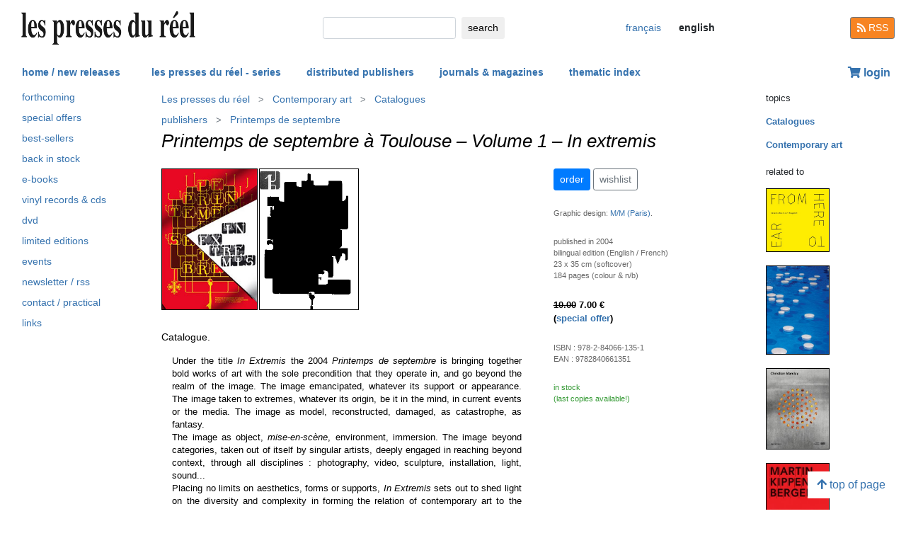

--- FILE ---
content_type: text/html; charset=UTF-8
request_url: https://www.lespressesdureel.com/EN/ouvrage.php?id=523&menu=0
body_size: 7614
content:
<!DOCTYPE html>
<html lang="en">
<head>
<meta charset="utf-8">
<title>Printemps de septembre à Toulouse – Volume 1  - Les presses du réel (book)</title>
<meta name="description" content="Catalogue (with Giovanni Anselmo, Virginie Barré, Céleste Boursier-Mougenot, Serge Comte, Pascal Convert, Christoph Draeger, 
Jan Fabre, Roni Horn, Martin Ki" />
<meta name="keywords" content="catalogue d'exposition">
<meta name="viewport" content="width=device-width, initial-scale=1.0">
<meta HTTP-EQUIV="Content-Language" Content="en"> 	
<link rel="canonical" href="https://www.lespressesdureel.com/EN/ouvrage.php?id=523&menu=0"/>
<link rel="shortcut icon" href="/images/favicon.png">
<link href="/assets/css/bootstrap.min.css?v=0.3.1.0" rel="stylesheet">
<link href="/css/css.css?v=0.3.1.0" rel="stylesheet">
<!-- HTML5 shim and Respond.js IE8 support of HTML5 elements and media queries -->
<!--[if lt IE 9]>
<script src="/assets/js/html5shiv.js?v=0.3.1.0"></script>
<script src="/assets/js/respond.min.js?v=0.3.1.0"></script>
<![endif]-->
<script src="/assets/js/jquery.js?v=0.3.1.0"></script>
<script src="/assets/js/select2/select2.min.js?v=0.3.1.0"></script>
<link href="/assets/js/select2/select2.min.css?v=0.3.1.0" rel="stylesheet" />
<script src="/assets/js/popper.min.js?v=0.3.1.0"></script>
<script src="/assets/js/bootstrap.min.js?v=0.3.1.0"></script>
<script src="/js/js.js?v=0.3.1.0"></script>
<link rel="stylesheet" href="/assets/fas/css/all.css?v=0.3.1.0">
<link rel="alternate" hreflang="fr" href="/ouvrage.php?id=523&menu=0" />
<script src="/assets/js/lightbox/ekko-lightbox.js?v=0.3.1.0"></script>
<link href="/assets/js/lightbox/ekko-lightbox.css?v=0.3.1.0" rel="stylesheet" />
</head>
<body>
   <header>
    <div class="navbar fixed-top toplogo">
         
        <a href="nouveautes.php" class="navbar-brand"><img class="logo-brand" src="/images/logo250.png" alt="les presses du réel" width="250"/></a>
        <div class="">
          <form class="form-inline mt-2 mt-md-0 " action="resultats.php" method="get">
              <input class="form-control form-control-sm mr-sm-2 input-search" type="text" placeholder="" 
                aria-label="search" name="search" id="search" 
                pattern=".{2,100}" required title="2 lettres minimum"
                oninvalid="this.setCustomValidity('Please enter a subject to search (name, title, ISBN, keyword). Please limit your search to 100 characters')"
                oninput="setCustomValidity('')">
              <button class="btn   btn-sm" type="submit">
                <div class="d-none d-lg-block">search</div>
                <div class="d-lg-none"><span class="fas fa-search" aria-hidden="true"></span></div>
              </button>
        </form>
        </div>
        <ul class="navbar-nav navbar-expand-lg ">
            <li class="nav-item active">
              
                <a href="/ouvrage.php?id=523&menu=0" class="btn  btn-sm btn-lang ">
                <div class="d-lg-none">fr</div>
                <div class="d-none d-lg-block">français</div>
                </a>

                            
            </li>
            <li class="nav-item active">

              
                <span style="cursor:default"  class="btn btn-sm btn-lang  lang-active">
                <div class="d-lg-none">en</div>
                <div class="d-none d-lg-block">english</div>
                </span>

              
             
            </li>
        </ul>
        <a href="/EN/feed.php" class="btn btn-secondary btn-sm btn-rss d-none d-lg-block"><i class="fa fa-rss pull-left" style="width:13px;"></i> RSS</a>
  </div>
    <nav class="navbar navbar-expand-lg navbar-light fixed-top nav-second">
      <button class="navbar-toggler " type="button" data-toggle="collapse" data-target="#navbarCollapse" aria-controls="navbarCollapse" aria-expanded="false" aria-label="Toggle navigation">
        <span class="navbar-toggler-icon "></span>
      </button>
      <div class="collapse navbar-collapse" id="navbarCollapse">
        <ul class="navbar-nav mr-auto">
          <li class="nav-item active">
          </li>
          <li class="nav-item">
           <a href="nouveautes.php" class="nav-link  " role="button" aria-haspopup="true" aria-expanded="false">home / new releases</a>
          </li>

          <li class="nav-item nav-item-special">
           <a href="collections.php?menu=1" class="nav-link  " role="button" aria-haspopup="true" aria-expanded="false">les presses du réel - series</a>
          </li>

          <li class="nav-item">
           <a href="editeurs.php?menu=2" class="nav-link  " role="button" aria-haspopup="true" aria-expanded="false">distributed publishers</a>
          </li>

          <li class="nav-item">
           <a href="magazines.php?menu=3" class="nav-link  " role="button" aria-haspopup="true" aria-expanded="false">journals & magazines</a>
          </li>

          <li class="nav-item">
           <a href="index_themes.php?menu=4" class="nav-link  " role="button" aria-haspopup="true" aria-expanded="false">thematic index</a>
          </li>
        </ul>


          <div class="float-right userdiv">
            <span class="panier"></span>
          </div>
      </div>
    </nav>
    <div id="filtresmobilecontainer" class=""><a class="btn" id="filtresmobilecontainerbtn">+ filters</a><div id="filtresmobile" class="filter_div"></div></div>


  </header>
  <div class="container-fluid float-left" itemscope itemtype="http://schema.org/WebPage">
    
 <div class="row">
 	 <div class="col-md-2 no-print col-pdr-left">
 	 	<select name="leftselect" class="leftselect form-control form-control-sm">
		<option value="">list</option>
		<option  value="aparaitre.php">forthcoming</option>
<option  value="offres.php">offres spéciale</option>
<option  value="ventes.php">best-sellers</option>
<option  value="retours.php">back in stock</option>
<option  value="numerique.php">e-books</option>
<option  value="index_audio.php">vinyl records & cds</option>
<option  value="index_multimedia.php">dvd</option>
<option  value="index_limite.php">limited editions</option>
<option  value="agenda.php">events</option>
<option  value="newsletter.php">newsletter / rss</option>
<option  value="informations.php">contact / practical</option>
<option  value="liens.php">links</option>
</select>
<ul id="scrollId" class="nav flex-column ulnav leftul">
					  <li><a class="nav-link" href="aparaitre.php">forthcoming</a></li>
					  <li><a class="nav-link" href="offres.php">special offers</a></li>
					  <li><a class="nav-link" href="ventes.php">best-sellers</a></li>
				  	  <li><a class="nav-link" href="retours.php">back in stock</a></li>
					  <li><a class="nav-link" href="numerique.php">e-books</a>
					  <li><a class="nav-link" href="index_audio.php">vinyl records & cds</a></li>
					  <li><a class="nav-link" href="index_multimedia.php">dvd</a></li>
					  <li><a class="nav-link" href="index_limite.php">limited editions</a></li>
					  <li><a class="nav-link" href="agenda.php">events</a></li>
					  <li><a class="nav-link" href="newsletter.php">newsletter / rss</a></li>
					  <li><a class="nav-link" href="informations.php">contact / practical</a></li>
					  <li><a class="nav-link" href="liens.php">links</a></li>
				</ul><script>
				var li = $( "li.active" );
				var ul = $("#scrollId");
				var pos = 0;
				$("#scrollId").find('li').each(function() {
				   if ( $(this).children().hasClass('active') ) {
					  pos=$(this).children().position("top");
				   }
				});
				ul.scrollTop(pos["top"]-10); 


				$(".leftselect").change(function() {
					if ($(this).val()!="")
 				  		$(location).attr("href",$(this).val());
				});

				</script> 	 </div>
 	 <div class="col-md-8">
<img class="print-only" src="/images/logo250.png" alt="les presses du réel"/>
					<nav aria-label="breadcrumb" itemprop="breadcrumb"  class="breadcrumb-pdr">
					 <ol class="breadcrumb">
				        <li class="breadcrumb-item"><a class="btn btn-sm btn-sm-outline-default text-left" href="collections.php?menu=1">Les presses du réel</i></a></li><li class="breadcrumb-item"><a href="collection.php?id=9&menu=0" class="btn btn-sm btn-sm-outline-default text-left">Contemporary art</a></li><li class="breadcrumb-item"><a href="collection_serie.php?id=5&menu=0" class="btn btn-sm btn-sm-outline-default text-left">Catalogues</a></li>	  
					</ol>
				</nav>
				<nav aria-label="breadcrumb" itemprop="breadcrumb"  class="breadcrumb-pdr">
					 <ol class="breadcrumb">
				       
				        	<li class="breadcrumb-item"><a class="btn btn-sm btn-sm-outline-default text-left" href="editeurs.php?menu=2">publishers</i></a></li><li class="breadcrumb-item"><a href="editeur.php?id=254&menu=2" class="btn btn-sm btn-sm-outline-default text-left">Printemps de septembre</a></li>	 
					</ol>
				</nav><div id="page" itemprop="mainEntity" itemscope itemtype="http://schema.org/Book" class="ouvrage">			<div class="row">
				<div class="col-12">
				<h1 itemprop="name"><i>Printemps de septembre à Toulouse – Volume 1</i>  &ndash; <i>In extremis</i></h1> 
<div class="mt-4"></div> 

				</div>
			</div>
			<div class="row">
				<div class="col-md-8 col-resume">
			<div class="couv-group">			<img src="./img/ouvrage/523/printempsX.jpg" class="couv couv3"  />
				<img src="./img/ouvrage/523/printemps.jpg" class="couv couv1" alt=" - Printemps de septembre à Toulouse – Volume 1 " itemprop="image" />
</div><div class=" clearfix"></div> 
<div class="mt-4"></div> 
<div class="d-block d-md-none"><a class="btn btn-outline-primary btn-sm active btn-commande no-print mb-2" role="button" href="https://www.lespressesdureel.com/shop/add_to_cart.php?id=523" data-toggle="modal" data-target="#cartModal">order</a> 
<br><a class="btn btn-outline-secondary btn-sm btn-wishlist no-print mb-2" role="button" href="#">wishlist</a> 
<div class="mt-4"></div> 
</div>	<div class="accroche" itemprop="description">Catalogue.</div>
	<div class="citation">Under the title <i>In Extremis</i> the 2004 <i>Printemps de septembre</i> is bringing together bold works of art with the sole precondition that they operate in, and go beyond the realm of the image. The image emancipated, whatever its support or appearance. The image taken to extremes, whatever its origin, be it in the mind, in current events or the media. The image as model, reconstructed, damaged, as catastrophe, as fantasy.<br>

The image as object, <i>mise-en-scène</i>, environment, immersion. The image beyond categories, taken out of itself by singular artists, deeply engaged in reaching beyond context, through all disciplines : photography, video, sculpture, installation, light, sound...<br>

 Placing no limits on aesthetics, forms or supports, <i>In Extremis</i> sets out to shed light on the diversity and complexity in forming the relation of contemporary art to the photographic image. Whether forcefull, collusive or submissive, this relation is just as likely to produce an objectified resolution as an unruly wild projection of reality.<br>

 Looking beyond images and "making an image", what then are the strategies, the material forms and the devices devised by artists to make work ? Is it not also <i>in extremis</i>, at the limit points of codes and means of representation, that their creations break free, become independent ?It is by joining and combining extremes (and not extremisms), from the minimal to the maximal, all the way to baroque extravagance, that <i>In Extremis</i> aims to explore contemporary art's fluctuating relation to the image with a free-form exhibition full of surprises and rich in paradox. One that will challenge assumptions.</div>
	<div class="note">Published for the Festival Printemps de septembre in Toulouse, France, September – October, 2004.<br>
Works by <a href="auteur.php?id=2835">Giovanni Anselmo</a>, 
Barry X Bal, 
<a href="auteur.php?id=3313">Virginie Barré</a>, 
<a href="auteur.php?id=498">Céleste Boursier-Mougenot</A>, 
Serge Comte, 
Pascal Convert, 
Anne Daems, 
Christoph Draeger, 
<a href="auteur.php?id=692">Jan Fabre</a>, 
Robert Heinecken, 
<a href="auteur.php?id=1402">Roni Horn</a>, 
<a href="auteur.php?id=135">Martin Kippenberger</a>, 
<a href="auteur.php?id=494">Christian Marclay</a>, 
Josiah McElheny, 
Sven Pählsson, 
Børre Sæthre, 
Stéphane Sautour, 
<a href="auteur.php?id=496">Franck Scurti</a>, 
Elmar Trenkwalder, 
Uri Tzaig & Avi Shaham, 
<a href="auteur.php?id=113">Didier Vermeiren</a>, 
Clotilde Viannay, 
Marijke van Warmerdam, 
Jane & Louise Wilson, 
<a href="auteur.php?id=63">Rémy Zaugg</a>, 
Michel Zumpf.</div>

				</div>
				<div class="col-md-4 col-infotech">
			<div class="d-none d-md-block"><a class="btn btn-outline-primary btn-sm active btn-commande no-print mb-2" role="button" href="https://www.lespressesdureel.com/shop/add_to_cart.php?id=523" data-toggle="modal" data-target="#cartModal">order</a> 
<a class="btn btn-outline-secondary btn-sm btn-wishlist no-print mb-2" role="button" href="#">wishlist</a> 
<div class="cart-resultat"></div><div class="wishlist-resultat d-none"></div><div class="mt-3"></div> 
</div>			<div class="descrListe responsabilite">Graphic design: <a href="auteur.php?id=772">M/M (Paris)</a>.</div>
				<div class="separationTitre">&nbsp;</div>
			<div class="descrListe">published in  2004</div>
				<div class="descrListe"></div>
<div class="descrListe" itemprop="inLanguage">bilingual edition (English / French)</div>
				<div class="descrListe">23 x 35 cm (softcover)</div>
				<div class="descrListe" itemprop="numberOfPages">184 pages (colour & n/b)</div>
			<div class="separationTitre">&nbsp;</div>
			<div class="prixListe" itemprop="offers" itemscope itemtype="http://schema.org/Offer"><strike>10.00</strike> <span itemprop="price">7.00</span> <span itemprop="priceCurrency" content="EUR">€</span><link itemprop="availability" href="http://schema.org/InStock" />
<br>(<a class="navigation" href="offres.php?menu=0">special offer</a>)
							</div>
			<div class="separationTitre">&nbsp;</div>
			<div class="descrListe">ISBN&nbsp;:&nbsp;<span itemprop="isbn">978-2-84066-135-1</span></div>			<div class="descrListe">EAN&nbsp;:&nbsp;<span itemprop="ean">9782840661351</span></div>				<div class="separationTitre">&nbsp;</div><div class="descrListe vert">in stock</div><div class="descrListe vert">(last copies available!)</div>
				</div>
			</div>
			<div class="row">
				<div class="col-12">
					<div style="margin-top:14px">
					</div>
				</div>
			</div>
</div>
 <script> 
			$(document).ready(function () {
		        $(".ekk").on("contextmenu", function (e) {
		          return false;
		        });
		         
		      });
			</script>

				
<div class="modal fade" id="cartModal" tabindex="-1" role="dialog" aria-labelledby="exampleModalLabel" aria-hidden="true">
  <div class="modal-dialog" role="document">
    <div class="modal-content">
      <div class="modal-header">
        <h5 class="modal-title" id="exampleModalLabel">Printemps de septembre à Toulouse – Volume 1</h5>
        <button type="button" class="close" data-dismiss="modal" aria-label="Close">
          <span aria-hidden="true">&times;</span>
        </button>
      </div>
      <div class="modal-body">
      	<form class="form-inline">
      	<input type="hidden" name="cartid" id="cartid" value="523" />
      	<input type="hidden" name="cartlanguage" id="cartlanguage" value="en" />
        	quantity :  &nbsp;&nbsp;<input type="number" name="cartquantity" id="cartquantity" value="1" style="max-width:100px" class="form-control auto" />
        </form>	
      </div>
      <div class="modal-footer">
        <button type="button" class="btn btn-sm btn-secondary btn-cart-continue" data-dismiss="modal">continue</button>
        <button type="button" class="btn btn-sm btn-primary btn-cart-order">checkout</button>
      </div>
    </div>
  </div>
</div>		
<div class="modal fade" id="wishlistModal" tabindex="-1" role="dialog" aria-labelledby="exampleModalLabel" aria-hidden="true">
  <div class="modal-dialog" role="document">
    <div class="modal-content">
      <div class="modal-header">
        <h5 class="modal-title" id="exampleModalLabel">Printemps de septembre à Toulouse – Volume 1</h5>
        <button type="button" class="close" data-dismiss="modal" aria-label="Close">
          <span aria-hidden="true">&times;</span>
        </button>
      </div>
      <div class="modal-body">
      	<form class="form-inline">
      	added to wishlist
      	<input type="hidden" name="link_wishlist" id="link_wishlist" value="" />
        </form>	
      </div>
      <div class="modal-footer">
        <button type="button" class="btn btn-sm btn-secondary btn-wishlist-continue" data-dismiss="modal">continue</button>
        <button type="button" class="btn btn-sm btn-primary btn-wishlist-go">see wishlist</button>
      </div>
    </div>
  </div>
</div> 	 </div>
 	 <div class="col-md-2 no-print">
 	 	<small>topics</small><ul class="suggestions_ouvrage"><li style="margin-bottom:14px;"><b><a href="./index_theme.php?id=33&menu=4">Catalogues</b></a></li><li style="margin-bottom:14px;"><b><a href="./index_theme.php?id=1013&menu=4">Contemporary art</b></a></li></ul><small>related to</small><ul class="suggestions_ouvrage"><li><a href="ouvrage.php?id=12560&menu=41" title="Céleste Boursier-Mougenot: From here to ear (v.25) (vinyl LP) (2025)"><img src="./img/ouvrage/12560/_a1603279802_10.jpg" class="couvListeReduite" alt="" /></a></li><br><li><a href="ouvrage.php?id=12368&menu=41" title="Céleste Boursier-Mougenot: Clinamen (2025)"><img src="./img/ouvrage/12368/114518_f2.jpg" class="couvListeReduite" alt="" /></a></li><br><li><a href="ouvrage.php?id=9890&menu=41" title="Christian Marclay:  (2022)"><img src="./img/ouvrage/9890/87912_JRPEditions_CMARCLAY_978_3_03764_597_0_Cover.jpg" class="couvListeReduite" alt="" /></a></li><br><li><a href="ouvrage.php?id=8274&menu=41" title="Martin Kippenberger: MOMAS Project (2021)"><img src="./img/ouvrage/8274/_c.jpg" class="couvListeReduite" alt="" /></a></li><br><li><a href="ouvrage.php?id=7786&menu=41" title="Christian Marclay: Index (2021)"><img src="./img/ouvrage/7786/62768_c.jpg" class="couvListeReduite" alt="" /></a></li><br><li><a href="ouvrage.php?id=7290&menu=41" title="Franck Scurti: Ulf Linde – Marcel Duchamp – Certifié pour copie conforme (DVD) (2019)"><img src="./img/ouvrage/7290/ulf-linde-marcel-duchamp-certifie_F.jpg" class="couvListeReduite" alt="" /></a></li><br><li><a href="ouvrage.php?id=6926&menu=41" title="Virginie Barré: Bord de Mer – Des films et leurs objets (2018)"><img src="./img/ouvrage/6926/bord-de-mer_F.jpg" class="couvListeReduite" alt="" /></a></li><br><li><a href="ouvrage.php?id=6647&menu=41" title="Rémy Zaugg: Après Rémy Zaugg /  Avant Rémy Zaugg (2018)"><img src="./img/ouvrage/6647/avant-remy-zaugg_F.jpg" class="couvListeReduite" alt="" /></a></li><br><li><a href="ouvrage.php?id=5303&menu=41" title="Didier Vermeiren: Construction de distance (2017)"><img src="./img/ouvrage/5303/construction-de-distance_F.jpg" class="couvListeReduite" alt="" /></a></li><br><li><a href="ouvrage.php?id=5923&menu=41" title="Giovanni Anselmo: Senza titolo, invisibile, dove le stelle si avvicinano di una spanna in più, mentre oltremare appare verso Sud-Est, e la luce focalizza… (2017)"><img src="./img/ouvrage/5923/senza-titolo_F.jpg" class="couvListeReduite" alt="" /></a></li><br><li><a href="ouvrage.php?id=4457&menu=41" title="Rémy Zaugg: Écrits complets – Textes, entretiens, conférences, lettres (10 volumes box set) (2017)"><img src="./img/ouvrage/4457/remy-zaugg-ecrits-complets-coffret_F.jpg" class="couvListeReduite" alt="" /></a></li><br><li><a href="ouvrage.php?id=5746&menu=41" title="Rémy Zaugg: Écrits complets – Volume 10 – Relations – 1982-2004 (2017)"><img src="./img/ouvrage/5746/relations_F.jpg" class="couvListeReduite" alt="" /></a></li><br><li><a href="ouvrage.php?id=5745&menu=41" title="Rémy Zaugg: Écrits complets – Volume 9 – L'Art pour la ville – 1986-2005 (2017)"><img src="./img/ouvrage/5745/art-pour-la-ville_F.jpg" class="couvListeReduite" alt="" /></a></li><br><li><a href="ouvrage.php?id=5744&menu=41" title="Rémy Zaugg: Écrits complets – Volume 7 – Exposer – 1984-2004 (2017)"><img src="./img/ouvrage/5744/exposer_F.jpg" class="couvListeReduite" alt="" /></a></li><br><li><a href="ouvrage.php?id=5743&menu=41" title="Rémy Zaugg: Écrits complets – Volume 6 – Le Lieu de l'œuvre – 1982-1993 (2017)"><img src="./img/ouvrage/5743/lieu-oeuvre_F.jpg" class="couvListeReduite" alt="" /></a></li><br><li><a href="ouvrage.php?id=5742&menu=41" title="Rémy Zaugg: Écrits complets – Volume 5 – De la peinture et des images – 1980-2005 (2017)"><img src="./img/ouvrage/5742/peinture-images_F.jpg" class="couvListeReduite" alt="" /></a></li><br><li><a href="ouvrage.php?id=5741&menu=41" title="Rémy Zaugg: Écrits complets –  Volume 3 – Du même à l'incertain – 1972-1976/1978 (2017)"><img src="./img/ouvrage/5741/du-meme_F.jpg" class="couvListeReduite" alt="" /></a></li><br><li><a href="ouvrage.php?id=5740&menu=41" title="Rémy Zaugg: Écrits complets – Volume 2 – La Découverte de la sémiologie – 1970-1979 (2017)"><img src="./img/ouvrage/5740/decouverte-semiologie_F.jpg" class="couvListeReduite" alt="" /></a></li><br><li><a href="ouvrage.php?id=67&menu=41" title="Rémy Zaugg: Écrits complets –  Volume 4 – La Ruse de l'innocence – Chronique d'une sculpture perceptive 1973-1980 (2017)"><img src="./img/ouvrage/67/ruse-innocence_F.jpg" class="couvListeReduite" alt="" /></a></li><br><li><a href="ouvrage.php?id=66&menu=41" title="Rémy Zaugg: Écrits complets – Volume 8 – Conversations avec Jean-Christophe Ammann – Portrait – 1988-1989 (2017)"><img src="./img/ouvrage/66/conversations-ammann_F.jpg" class="couvListeReduite" alt="" /></a></li><br><li><a href="ouvrage.php?id=65&menu=41" title="Rémy Zaugg: Écrits complets – Volume 1 – Constitution d'un tableau – Journal – 1963-1968/1988 (2017)"><img src="./img/ouvrage/65/constitution-d-un-tableau_F.jpg" class="couvListeReduite" alt="" /></a></li><br><li><a href="ouvrage.php?id=4994&menu=41" title="Céleste Boursier-Mougenot: Behavioral Objects I – A Case Study (2016)"><img src="./img/ouvrage/4994/behavioral-objects-1_F.jpg" class="couvListeReduite" alt="" /></a></li><br><li><a href="ouvrage.php?id=4417&menu=41" title=" M/M (Paris): Les affiches du Théâtre de Lorient (2015)"><img src="./img/ouvrage/4417/les-affiches-du-theatre-de-lorient_F.jpg" class="couvListeReduite" alt="" /></a></li><br><li><a href="ouvrage.php?id=3994&menu=41" title="Céleste Boursier-Mougenot: Tombeau – Autour des œuvres de Céleste Boursier-Mougenot (2015)"><img src="./img/ouvrage/3994/tombeau_F.jpg" class="couvListeReduite" alt="" /></a></li><br><li><a href="ouvrage.php?id=3957&menu=41" title="Céleste Boursier-Mougenot:  (2015)"><img src="./img/ouvrage/3957/boursier-mougenot-pdt_F.jpg" class="couvListeReduite" alt="" /></a></li><br><li><a href="ouvrage.php?id=3738&menu=41" title="Céleste Boursier-Mougenot: Rêvolutions (2015)"><img src="./img/ouvrage/3738/cbm-revolutions_F.jpg" class="couvListeReduite" alt="" /></a></li><br><li><a href="ouvrage.php?id=3698&menu=41" title="Céleste Boursier-Mougenot: Etats seconds + Perturbations (special offer) (2015)"><img src="./img/ouvrage/3698/perturbations-etats-seconds_F.jpg" class="couvListeReduite" alt="" /></a></li><br><li><a href="ouvrage.php?id=3697&menu=41" title="Céleste Boursier-Mougenot: Perturbations (2015)"><img src="./img/ouvrage/3697/perturbations_F.jpg" class="couvListeReduite" alt="" /></a></li><br><li><a href="ouvrage.php?id=4083&menu=41" title="Christian Marclay: Fire &amp; Water / 火と水 (book / CD) (2014)"><img src="./img/ouvrage/4083/fire-and-water_F.jpg" class="couvListeReduite" alt="" /></a></li><br><li><a href="ouvrage.php?id=3195&menu=41" title="Rémy Zaugg: The Art Museum of My Dreams or A Place for the Work and the Human Being (2014)"><img src="./img/ouvrage/3195/art-museum-of-my-dreams_F.jpg" class="couvListeReduite" alt="" /></a></li><br><li><a href="ouvrage.php?id=2731&menu=41" title="Roni Horn: 153 Drawings (2013)"><img src="./img/ouvrage/2731/153-drawings_F.jpg" class="couvListeReduite" alt="" /></a></li><br><li><a href="ouvrage.php?id=4044&menu=41" title=" M/M (Paris): M/M (Paris) de M à M (2012)"><img src="./img/ouvrage/4044/m-m_F.jpg" class="couvListeReduite" alt="" /></a></li><br><li><a href="ouvrage.php?id=2643&menu=41" title=" M/M (Paris): The Art World (2012)"><img src="./img/ouvrage/2643/the-art-world_F.jpg" class="couvListeReduite" alt="" /></a></li><br><li><a href="ouvrage.php?id=2535&menu=41" title=" M/M (Paris): Slátur | Saughter (2012)"><img src="./img/ouvrage/2535/saughter_F.jpg" class="couvListeReduite" alt="" /></a></li><br><li><a href="ouvrage.php?id=2534&menu=41" title=" M/M (Paris): The Givenchy Files – The Definitive Archive of Women, Men and Haute Couture Invitations and Graphic Works – 2007-2012 (2012)"><img src="./img/ouvrage/2534/givenchy-files_F.jpg" class="couvListeReduite" alt="" /></a></li><br><li><a href="ouvrage.php?id=2160&menu=41" title="Christian Marclay: Cyanotypes (2011)"><img src="./img/ouvrage/2160/cyanotypes_F.jpg" class="couvListeReduite" alt="" /></a></li><br><li><a href="ouvrage.php?id=2049&menu=41" title=" M/M (Paris): The Alphadicks – Twenty-Six Loaded Cowboys (2011)"><img src="./img/ouvrage/2049/alphadicks_F.jpg" class="couvListeReduite" alt="" /></a></li><br><li><a href="ouvrage.php?id=2201&menu=41" title=" M/M (Paris): Inventory 2 (2011)"><img src="./img/ouvrage/2201/inventaire2_F.jpg" class="couvListeReduite" alt="" /></a></li><br><li><a href="ouvrage.php?id=896&menu=41" title="Franck Scurti: Home-Street-Museum (2010)"><img src="./img/ouvrage/896/scurti_F.jpg" class="couvListeReduite" alt="" /></a></li><br><li><a href="ouvrage.php?id=2061&menu=41" title=" M/M (Paris): Inez van Lamsweerde &amp; Vinoodh Matadin – Pretty Much Everything 1985-2010 – The Newspaper Collector's Edition (2010)"><img src="./img/ouvrage/2061/pretty-much-everything_F.jpg" class="couvListeReduite" alt="" /></a></li><br><li><a href="ouvrage.php?id=1117&menu=41" title="Christian Marclay: Snap! (2009)"><img src="./img/ouvrage/1117/snap_F.jpg" class="couvListeReduite" alt="" /></a></li><br><li><a href="ouvrage.php?id=1428&menu=41" title=" M/M (Paris): Live Recorded Delay (box set) – An  Archive of “Il Tempo del Postino” (2008)"><img src="./img/ouvrage/1428/live-recorded_F.jpg" class="couvListeReduite" alt="" /></a></li><br><li><a href="ouvrage.php?id=900&menu=41" title="Céleste Boursier-Mougenot: Etats seconds (2008)"><img src="./img/ouvrage/900/etats_F2.jpg" class="couvListeReduite" alt="" /></a></li><br><li><a href="ouvrage.php?id=1016&menu=41" title="Printemps de septembre à Toulouse – The Hamsterwheel / Wheeeeel (2007)"><img src="./img/ouvrage/1016/printemps_07.jpg" class="couvListeReduite" alt="" /></a></li><br><li><a href="ouvrage.php?id=894&menu=41" title="Christian Marclay: Replay (2007)"><img src="./img/ouvrage/894/replay.jpg" class="couvListeReduite" alt="" /></a></li><br><li><a href="ouvrage.php?id=817&menu=41" title=" M/M (Paris): Printemps de septembre à Toulouse – Boxset + photo (2006)"><img src="./img/ouvrage/817/coffretPdS.jpg" class="couvListeReduite" alt="" /></a></li><br><li><a href="ouvrage.php?id=8358&menu=41" title="Franck Scurti: Sept à sept – Limited edition (2005)"><img src="./img/ouvrage/8358/_sept_F.jpg" class="couvListeReduite" alt="" /></a></li><br><li><a href="ouvrage.php?id=1264&menu=41" title="Franck Scurti: Sept à sept (2005)"><img src="./img/ouvrage/1264/sept_F.jpg" class="couvListeReduite" alt="" /></a></li><br><li><a href="ouvrage.php?id=665&menu=41" title="Printemps de septembre à Toulouse – Volume 2 – Vertiges (2005)"><img src="./img/ouvrage/665/vertiges.jpg" class="couvListeReduite" alt="" /></a></li><br><li><a href="ouvrage.php?id=8359&menu=41" title="Jan Fabre: Je marche pendant sept jours et sept nuits – Limited edition (2002)"><img src="./img/ouvrage/8359/_marche_F.jpg" class="couvListeReduite" alt="" /></a></li><br></ul>  	 </div>
 </div>

<br/>
<br/>
<div class="back-to-top no-print d-none d-lg-block"><a href="#" class="btn btn-default"><span class="fas fa-arrow-up" aria-hidden="true"></span>&nbsp;top of page</a>
	<!--<br><span class="small muted">0.0051159858703613 seconde(s)</span> --></div>


</div>
<br/>
<br/>
<br/>


<script type="text/javascript">
  $( document ).ready(function() {
  	$('.userdiv .panier').load("/panier_prestashop.php?language=en"); 
    resiz();
    $( window ).on( "resize", resiz );
  });
  $(document).on('click', '[data-toggle="lb"]', function(event) {
                event.preventDefault();
                $(this).ekkoLightbox();
            });

   

  var curfiltre ;
  function resiz() {
    // déplacer les filtres selon la taille écran
    if ($("#filter_div_display").css("display") != curfiltre) {
      curfiltre = $("#filter_div_display").css("display"); 
      if (curfiltre == "none") {
        let htm = $("#filter_div_content").html()
        $("#filtresmobile").html(htm)
        $("#filter_div_content").html('')
        if ('1' == '') {
          $("#filtresmobilecontainerbtn").addClass("orange bold");
        } else{
          $("#filtresmobilecontainerbtn").removeClass("orange bold");
        }
        $("#filtresmobilecontainer").show();
        $("#filtresmobile").hide();
      } else {
        let htm = $("#filtresmobile").html()
        if (htm!='') {
          $("#filter_div_content").html(htm)
          $("#filtresmobilecontainer").hide();  
          $("#filtresmobile").hide();
        }
      }
      $("#filtresmobilecontainerbtn").off();
      $(".form-check-input").off();
      $(".filter_form_remove").off();


      $("#filtresmobilecontainerbtn").click(function(){
        $("#filtresmobile").toggle();
      }) 

      $(".form-check-input").change( function(event) {
                event.preventDefault();
                $("#filter_form").submit(); 
            });
      $(".filter_form_remove").click( function(event) {
                event.preventDefault(); 
                $("#filter_remove").val(1);
                $("#filter_form").submit(); 
            });

    }
       }
</script>
</body>
</html>